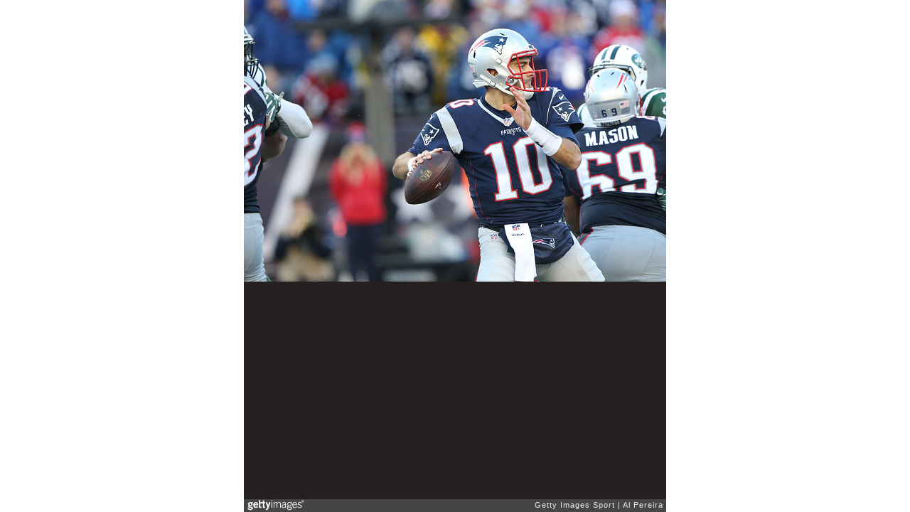

--- FILE ---
content_type: text/html; charset=UTF-8
request_url: https://embed.gettyimages.com/embed/637993486?et=4JKklcuKRMRZMRRI5Lv3Mw&viewMoreLink=off&sig=HG69LC6doB54OckWi_y8tflSOdKseMi-n9zaRn-_D7s=&caption=true
body_size: 7773
content:



<!DOCTYPE html>
<html>
  <head>
    <base target="_parent" />
    <title>New York Jets v New England Patriots [Getty Images]</title>
    <meta http-equiv="X-UA-Compatible" content="IE=edge,chrome=1" />
    <meta name="robots" content="noindex, follow" />
    <meta name="viewport" content="width=device-width, initial-scale=1.0" />
    <!--[if lt IE 10]>
    <script src="//html5shiv.googlecode.com/svn/trunk/html5.js"></script>
    <![endif]-->
    <meta name="twitter:card" content="photo" />
    <meta name="twitter:site" content="@GettyImages" />
    <meta name="twitter:title" content="637993486 / Al Pereira / Getty Images Sport" />
    <meta property="og:description" content="Al Pereira / Getty Images Sport" />
    <meta property="og:image" content="https://embed-cdn.gettyimages.com/photos/quarterback-jimmy-garoppolo-of-the-new-england-patriots-in-action-picture-id637993486?k=6&amp;m=637993486&amp;s=594x594&amp;w=0&amp;h=ok3M1CD-m8xZtkduJfOZCubeQTPJFB9uez6viXSbmeQ=&amp;Expires=1769821200&amp;Key-Pair-Id=APKAIJLYLGZE3LWJLKRA&amp;Signature=nAMMkIhgiGiKZdHyrduT1Y8NmNAhSb~Tmvu5u0Hd3wlT8YFDgYf8p7v1ygCOytSqbT6MPlccdgNMk8DLI5H2px00NRnSGESkbZpeOYEEX1Z7EszZ-tWNVDyBXIoWy-7hbD0~kkYwIuuOj~HHLtS8e~cSzpJJX0ggURYaFBM4yOf-Fv4om7cZEOVU3409LJiO6AmcaQn1-Xp9J-PKahmYwmYz-B06gT7pmkcewlQrxiYe4IGop4iYJaUjI~w1RFZb-NaFIKc34ktc7vjwjzuvkrsKlRejYYfPtBZn-xf4frp4L2BTA5P8M3suecH6cx~9BJ49kj7z5v4VwllxiWJ5reQyuO27mEQcpS-xO8qN0tU0FOkq4-fOFKKUuVLQgL-cDUIDQOT7jDulPoTqtd-sYMhfpIg8Qync1xW~Oxn3pnP3qM2QYMUiPKhYuYYARu~[base64]" />
    <meta property="og:url" content="http://www.gettyimages.com/detail/637993486" />
    <meta property="og:site_name" content="Getty Images" />
    <meta name="getty:adp" content="http://www.gettyimages.com/detail/637993486" />

    

    <script src="//ajax.googleapis.com/ajax/libs/jquery/1.10.2/jquery.min.js"></script>
    
  </head>

  <body class="embed">

  <link rel="stylesheet" type="text/css" href="//embed-cdn.gettyimages.com/css/2977517/style.css" />

<div id="fb-root"></div>
<section id="body-wrapper"  data-frame-width="594" data-frame-height="396">
  
  
  

  <div id="embed-body" data-spectrum-base-url="//spectrum.gettyimages.com/v3/signals" data-asset-ids="" style="max-width:594px;">
    
    
      
    <div id="slide-0" class="slide active" data-asset-id="637993486"
                                                                                       data-collection-id="57" data-asset-product-type="Sport" data-content-type="still image">
      <main class="solo">
        <figure>
          
            
              <ul class="reblog solo">
  
  <li id="li-fb" class="li-button">
    <div class="icon-button icon-fb" title="Share on Facebook"  onclick="return Embed.Social().facebook('http://www.gettyimages.com/consumer/share/assets/637993486');" ></div>
  </li>
  
  <li id="li-twitter" class="li-button">
    <a class="icon-button icon-twitter" title="Share on Twitter"  onclick="return Embed.Social().twitter('http://www.gettyimages.com/consumer/share/assets/637993486', 'New York Jets v New England Patriots');" ></a>
  </li>
  <li id="li-pinterest" class="li-button">
    <a class="icon-button icon-pinterest" title="Share on Pinterest"  onclick="return Embed.Social().pinterest('\/\/www.pinterest.com\/pin\/create\/button?url=http%3A%2F%2Fwww.gettyimages.com%2Fdetail%2F637993486%3Fet%3D4JKklcuKRMRZMRRI5Lv3Mw%26share%3Dembed_Pinterest\x26media=http%3A%2F%2Fmedia.gettyimages.com%2Fphotos%2Fquarterback-jimmy-garoppolo-of-the-new-england-patriots-in-action-picture-id637993486\x26description=Quarterback Jimmy Garoppolo #10 of the New England Patriots in action against the New York Jets at Gillette Stadium on December 24, 2016 in Foxboro, Massachusetts. (Photo by Al Pereira\/Getty Images)');" ></a>
  </li>
  
    <li id="li-photos-com" class="li-button">
      <a class="icon-button icon-photos-com" title="Buy this on Photos.com"  onclick="return Embed.Social().photoscom('http:\/\/www.photos.com\/photo\/637993486');" ></a>
    </li>
  
</ul>

            

            
              <figcaption onselectstart="return false">
                <p class="show-more">
                  <a target="_blank" onclick="Embed.ClickHandler().click('http:\/\/www.gettyimages.com\/detail\/637993486?et=4JKklcuKRMRZMRRI5Lv3Mw')" href="http://www.gettyimages.com/detail/637993486?et=4JKklcuKRMRZMRRI5Lv3Mw">see more</a>
                </p>
                <p class="caption-text">FOXBORO, MA - DECEMBER 24: Quarterback Jimmy Garoppolo #10 of the New England Patriots in action against the New York Jets at Gillette Stadium on December 24, 2016 in Foxboro, Massachusetts. (Photo by Al Pereira/Getty Images)</p>
              </figcaption>
            

            
                <aside class="assetcomp-overlay" onclick="if (!Embed.MediaQuery().mobile() &&  true ) { window.open('http:\/\/www.gettyimages.com\/detail\/637993486?et=4JKklcuKRMRZMRRI5Lv3Mw', '_blank'); Embed.ClickHandler().click('ADP'); return false; }" data-url='http://www.gettyimages.com/detail/637993486?et=4JKklcuKRMRZMRRI5Lv3Mw'></aside>
                <a href="http://www.gettyimages.com/detail/637993486?et=4JKklcuKRMRZMRRI5Lv3Mw" target="_blank" class="assetcomp-link">
                  <img class="assetcomp" id="assetcomp-0" alt="FOXBORO, MA - DECEMBER 24: Quarterback Jimmy Garoppolo #10 of the New England Patriots in action against the New York Jets at Gillette Stadium on December 24, 2016 in Foxboro, Massachusetts. (Photo by Al Pereira/Getty Images)" src="https://embed-cdn.gettyimages.com/photos/quarterback-jimmy-garoppolo-of-the-new-england-patriots-in-action-picture-id637993486?k=6&amp;m=637993486&amp;s=594x594&amp;w=0&amp;h=ok3M1CD-m8xZtkduJfOZCubeQTPJFB9uez6viXSbmeQ=&amp;Expires=1769821200&amp;Key-Pair-Id=APKAIJLYLGZE3LWJLKRA&amp;Signature=nAMMkIhgiGiKZdHyrduT1Y8NmNAhSb~Tmvu5u0Hd3wlT8YFDgYf8p7v1ygCOytSqbT6MPlccdgNMk8DLI5H2px00NRnSGESkbZpeOYEEX1Z7EszZ-tWNVDyBXIoWy-7hbD0~kkYwIuuOj~HHLtS8e~cSzpJJX0ggURYaFBM4yOf-Fv4om7cZEOVU3409LJiO6AmcaQn1-Xp9J-PKahmYwmYz-B06gT7pmkcewlQrxiYe4IGop4iYJaUjI~w1RFZb-NaFIKc34ktc7vjwjzuvkrsKlRejYYfPtBZn-xf4frp4L2BTA5P8M3suecH6cx~9BJ49kj7z5v4VwllxiWJ5reQyuO27mEQcpS-xO8qN0tU0FOkq4-fOFKKUuVLQgL-cDUIDQOT7jDulPoTqtd-sYMhfpIg8Qync1xW~Oxn3pnP3qM2QYMUiPKhYuYYARu~[base64]" />
                </a>
            
          
        </figure>
        <div class="image-footer">
          <div class="logo-container">
            <img src='//embed-cdn.gettyimages.com/images/2977517/gi-logo.png' width="82" height="15" class="gi-icon" alt="Getty Images" />
          </div>
          <div class="meta">
            <p class="footer-text">
              <span class="collection" title="Getty Images Sport" data-field="collection">Getty Images Sport</span>
              <span class="photographer" title="Al Pereira" data-field="photographer">Al Pereira</span>
            </p>
          </div>
        </div>
      </main>
      
    </div>
    
  </section>

<menu id="radial-menu">
  <ul>
    <li id="radial-item-share" class="radial-item" onclick="return Embed.SocialMenu().show();"></li>
  </ul>
</menu>

<script type="text/javascript">
  $(document).ready(function() { Embed.version = "1"; });
</script>
<script type="text/javascript" src="//embed-cdn.gettyimages.com/js/2977517/embed-bundle.js"></script>
<script type="text/javascript">
  $(document).ready(function () {
    Embed.Bootstrapper().init();
  });
</script>


  </body>
</html>

